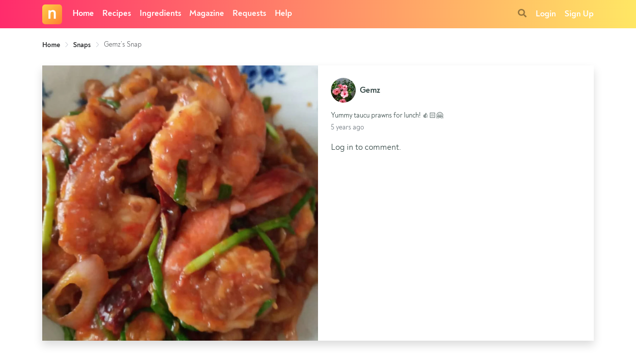

--- FILE ---
content_type: text/html; charset=utf-8
request_url: https://www.google.com/recaptcha/api2/anchor?ar=1&k=6LeAj3oUAAAAAEYYe6mt3uc9vwX1f8fMwj1Uvf8q&co=aHR0cHM6Ly93d3cubnlvbnlhY29va2luZy5jb206NDQz&hl=en&v=PoyoqOPhxBO7pBk68S4YbpHZ&size=invisible&anchor-ms=20000&execute-ms=30000&cb=ebu1yohpva5r
body_size: 48792
content:
<!DOCTYPE HTML><html dir="ltr" lang="en"><head><meta http-equiv="Content-Type" content="text/html; charset=UTF-8">
<meta http-equiv="X-UA-Compatible" content="IE=edge">
<title>reCAPTCHA</title>
<style type="text/css">
/* cyrillic-ext */
@font-face {
  font-family: 'Roboto';
  font-style: normal;
  font-weight: 400;
  font-stretch: 100%;
  src: url(//fonts.gstatic.com/s/roboto/v48/KFO7CnqEu92Fr1ME7kSn66aGLdTylUAMa3GUBHMdazTgWw.woff2) format('woff2');
  unicode-range: U+0460-052F, U+1C80-1C8A, U+20B4, U+2DE0-2DFF, U+A640-A69F, U+FE2E-FE2F;
}
/* cyrillic */
@font-face {
  font-family: 'Roboto';
  font-style: normal;
  font-weight: 400;
  font-stretch: 100%;
  src: url(//fonts.gstatic.com/s/roboto/v48/KFO7CnqEu92Fr1ME7kSn66aGLdTylUAMa3iUBHMdazTgWw.woff2) format('woff2');
  unicode-range: U+0301, U+0400-045F, U+0490-0491, U+04B0-04B1, U+2116;
}
/* greek-ext */
@font-face {
  font-family: 'Roboto';
  font-style: normal;
  font-weight: 400;
  font-stretch: 100%;
  src: url(//fonts.gstatic.com/s/roboto/v48/KFO7CnqEu92Fr1ME7kSn66aGLdTylUAMa3CUBHMdazTgWw.woff2) format('woff2');
  unicode-range: U+1F00-1FFF;
}
/* greek */
@font-face {
  font-family: 'Roboto';
  font-style: normal;
  font-weight: 400;
  font-stretch: 100%;
  src: url(//fonts.gstatic.com/s/roboto/v48/KFO7CnqEu92Fr1ME7kSn66aGLdTylUAMa3-UBHMdazTgWw.woff2) format('woff2');
  unicode-range: U+0370-0377, U+037A-037F, U+0384-038A, U+038C, U+038E-03A1, U+03A3-03FF;
}
/* math */
@font-face {
  font-family: 'Roboto';
  font-style: normal;
  font-weight: 400;
  font-stretch: 100%;
  src: url(//fonts.gstatic.com/s/roboto/v48/KFO7CnqEu92Fr1ME7kSn66aGLdTylUAMawCUBHMdazTgWw.woff2) format('woff2');
  unicode-range: U+0302-0303, U+0305, U+0307-0308, U+0310, U+0312, U+0315, U+031A, U+0326-0327, U+032C, U+032F-0330, U+0332-0333, U+0338, U+033A, U+0346, U+034D, U+0391-03A1, U+03A3-03A9, U+03B1-03C9, U+03D1, U+03D5-03D6, U+03F0-03F1, U+03F4-03F5, U+2016-2017, U+2034-2038, U+203C, U+2040, U+2043, U+2047, U+2050, U+2057, U+205F, U+2070-2071, U+2074-208E, U+2090-209C, U+20D0-20DC, U+20E1, U+20E5-20EF, U+2100-2112, U+2114-2115, U+2117-2121, U+2123-214F, U+2190, U+2192, U+2194-21AE, U+21B0-21E5, U+21F1-21F2, U+21F4-2211, U+2213-2214, U+2216-22FF, U+2308-230B, U+2310, U+2319, U+231C-2321, U+2336-237A, U+237C, U+2395, U+239B-23B7, U+23D0, U+23DC-23E1, U+2474-2475, U+25AF, U+25B3, U+25B7, U+25BD, U+25C1, U+25CA, U+25CC, U+25FB, U+266D-266F, U+27C0-27FF, U+2900-2AFF, U+2B0E-2B11, U+2B30-2B4C, U+2BFE, U+3030, U+FF5B, U+FF5D, U+1D400-1D7FF, U+1EE00-1EEFF;
}
/* symbols */
@font-face {
  font-family: 'Roboto';
  font-style: normal;
  font-weight: 400;
  font-stretch: 100%;
  src: url(//fonts.gstatic.com/s/roboto/v48/KFO7CnqEu92Fr1ME7kSn66aGLdTylUAMaxKUBHMdazTgWw.woff2) format('woff2');
  unicode-range: U+0001-000C, U+000E-001F, U+007F-009F, U+20DD-20E0, U+20E2-20E4, U+2150-218F, U+2190, U+2192, U+2194-2199, U+21AF, U+21E6-21F0, U+21F3, U+2218-2219, U+2299, U+22C4-22C6, U+2300-243F, U+2440-244A, U+2460-24FF, U+25A0-27BF, U+2800-28FF, U+2921-2922, U+2981, U+29BF, U+29EB, U+2B00-2BFF, U+4DC0-4DFF, U+FFF9-FFFB, U+10140-1018E, U+10190-1019C, U+101A0, U+101D0-101FD, U+102E0-102FB, U+10E60-10E7E, U+1D2C0-1D2D3, U+1D2E0-1D37F, U+1F000-1F0FF, U+1F100-1F1AD, U+1F1E6-1F1FF, U+1F30D-1F30F, U+1F315, U+1F31C, U+1F31E, U+1F320-1F32C, U+1F336, U+1F378, U+1F37D, U+1F382, U+1F393-1F39F, U+1F3A7-1F3A8, U+1F3AC-1F3AF, U+1F3C2, U+1F3C4-1F3C6, U+1F3CA-1F3CE, U+1F3D4-1F3E0, U+1F3ED, U+1F3F1-1F3F3, U+1F3F5-1F3F7, U+1F408, U+1F415, U+1F41F, U+1F426, U+1F43F, U+1F441-1F442, U+1F444, U+1F446-1F449, U+1F44C-1F44E, U+1F453, U+1F46A, U+1F47D, U+1F4A3, U+1F4B0, U+1F4B3, U+1F4B9, U+1F4BB, U+1F4BF, U+1F4C8-1F4CB, U+1F4D6, U+1F4DA, U+1F4DF, U+1F4E3-1F4E6, U+1F4EA-1F4ED, U+1F4F7, U+1F4F9-1F4FB, U+1F4FD-1F4FE, U+1F503, U+1F507-1F50B, U+1F50D, U+1F512-1F513, U+1F53E-1F54A, U+1F54F-1F5FA, U+1F610, U+1F650-1F67F, U+1F687, U+1F68D, U+1F691, U+1F694, U+1F698, U+1F6AD, U+1F6B2, U+1F6B9-1F6BA, U+1F6BC, U+1F6C6-1F6CF, U+1F6D3-1F6D7, U+1F6E0-1F6EA, U+1F6F0-1F6F3, U+1F6F7-1F6FC, U+1F700-1F7FF, U+1F800-1F80B, U+1F810-1F847, U+1F850-1F859, U+1F860-1F887, U+1F890-1F8AD, U+1F8B0-1F8BB, U+1F8C0-1F8C1, U+1F900-1F90B, U+1F93B, U+1F946, U+1F984, U+1F996, U+1F9E9, U+1FA00-1FA6F, U+1FA70-1FA7C, U+1FA80-1FA89, U+1FA8F-1FAC6, U+1FACE-1FADC, U+1FADF-1FAE9, U+1FAF0-1FAF8, U+1FB00-1FBFF;
}
/* vietnamese */
@font-face {
  font-family: 'Roboto';
  font-style: normal;
  font-weight: 400;
  font-stretch: 100%;
  src: url(//fonts.gstatic.com/s/roboto/v48/KFO7CnqEu92Fr1ME7kSn66aGLdTylUAMa3OUBHMdazTgWw.woff2) format('woff2');
  unicode-range: U+0102-0103, U+0110-0111, U+0128-0129, U+0168-0169, U+01A0-01A1, U+01AF-01B0, U+0300-0301, U+0303-0304, U+0308-0309, U+0323, U+0329, U+1EA0-1EF9, U+20AB;
}
/* latin-ext */
@font-face {
  font-family: 'Roboto';
  font-style: normal;
  font-weight: 400;
  font-stretch: 100%;
  src: url(//fonts.gstatic.com/s/roboto/v48/KFO7CnqEu92Fr1ME7kSn66aGLdTylUAMa3KUBHMdazTgWw.woff2) format('woff2');
  unicode-range: U+0100-02BA, U+02BD-02C5, U+02C7-02CC, U+02CE-02D7, U+02DD-02FF, U+0304, U+0308, U+0329, U+1D00-1DBF, U+1E00-1E9F, U+1EF2-1EFF, U+2020, U+20A0-20AB, U+20AD-20C0, U+2113, U+2C60-2C7F, U+A720-A7FF;
}
/* latin */
@font-face {
  font-family: 'Roboto';
  font-style: normal;
  font-weight: 400;
  font-stretch: 100%;
  src: url(//fonts.gstatic.com/s/roboto/v48/KFO7CnqEu92Fr1ME7kSn66aGLdTylUAMa3yUBHMdazQ.woff2) format('woff2');
  unicode-range: U+0000-00FF, U+0131, U+0152-0153, U+02BB-02BC, U+02C6, U+02DA, U+02DC, U+0304, U+0308, U+0329, U+2000-206F, U+20AC, U+2122, U+2191, U+2193, U+2212, U+2215, U+FEFF, U+FFFD;
}
/* cyrillic-ext */
@font-face {
  font-family: 'Roboto';
  font-style: normal;
  font-weight: 500;
  font-stretch: 100%;
  src: url(//fonts.gstatic.com/s/roboto/v48/KFO7CnqEu92Fr1ME7kSn66aGLdTylUAMa3GUBHMdazTgWw.woff2) format('woff2');
  unicode-range: U+0460-052F, U+1C80-1C8A, U+20B4, U+2DE0-2DFF, U+A640-A69F, U+FE2E-FE2F;
}
/* cyrillic */
@font-face {
  font-family: 'Roboto';
  font-style: normal;
  font-weight: 500;
  font-stretch: 100%;
  src: url(//fonts.gstatic.com/s/roboto/v48/KFO7CnqEu92Fr1ME7kSn66aGLdTylUAMa3iUBHMdazTgWw.woff2) format('woff2');
  unicode-range: U+0301, U+0400-045F, U+0490-0491, U+04B0-04B1, U+2116;
}
/* greek-ext */
@font-face {
  font-family: 'Roboto';
  font-style: normal;
  font-weight: 500;
  font-stretch: 100%;
  src: url(//fonts.gstatic.com/s/roboto/v48/KFO7CnqEu92Fr1ME7kSn66aGLdTylUAMa3CUBHMdazTgWw.woff2) format('woff2');
  unicode-range: U+1F00-1FFF;
}
/* greek */
@font-face {
  font-family: 'Roboto';
  font-style: normal;
  font-weight: 500;
  font-stretch: 100%;
  src: url(//fonts.gstatic.com/s/roboto/v48/KFO7CnqEu92Fr1ME7kSn66aGLdTylUAMa3-UBHMdazTgWw.woff2) format('woff2');
  unicode-range: U+0370-0377, U+037A-037F, U+0384-038A, U+038C, U+038E-03A1, U+03A3-03FF;
}
/* math */
@font-face {
  font-family: 'Roboto';
  font-style: normal;
  font-weight: 500;
  font-stretch: 100%;
  src: url(//fonts.gstatic.com/s/roboto/v48/KFO7CnqEu92Fr1ME7kSn66aGLdTylUAMawCUBHMdazTgWw.woff2) format('woff2');
  unicode-range: U+0302-0303, U+0305, U+0307-0308, U+0310, U+0312, U+0315, U+031A, U+0326-0327, U+032C, U+032F-0330, U+0332-0333, U+0338, U+033A, U+0346, U+034D, U+0391-03A1, U+03A3-03A9, U+03B1-03C9, U+03D1, U+03D5-03D6, U+03F0-03F1, U+03F4-03F5, U+2016-2017, U+2034-2038, U+203C, U+2040, U+2043, U+2047, U+2050, U+2057, U+205F, U+2070-2071, U+2074-208E, U+2090-209C, U+20D0-20DC, U+20E1, U+20E5-20EF, U+2100-2112, U+2114-2115, U+2117-2121, U+2123-214F, U+2190, U+2192, U+2194-21AE, U+21B0-21E5, U+21F1-21F2, U+21F4-2211, U+2213-2214, U+2216-22FF, U+2308-230B, U+2310, U+2319, U+231C-2321, U+2336-237A, U+237C, U+2395, U+239B-23B7, U+23D0, U+23DC-23E1, U+2474-2475, U+25AF, U+25B3, U+25B7, U+25BD, U+25C1, U+25CA, U+25CC, U+25FB, U+266D-266F, U+27C0-27FF, U+2900-2AFF, U+2B0E-2B11, U+2B30-2B4C, U+2BFE, U+3030, U+FF5B, U+FF5D, U+1D400-1D7FF, U+1EE00-1EEFF;
}
/* symbols */
@font-face {
  font-family: 'Roboto';
  font-style: normal;
  font-weight: 500;
  font-stretch: 100%;
  src: url(//fonts.gstatic.com/s/roboto/v48/KFO7CnqEu92Fr1ME7kSn66aGLdTylUAMaxKUBHMdazTgWw.woff2) format('woff2');
  unicode-range: U+0001-000C, U+000E-001F, U+007F-009F, U+20DD-20E0, U+20E2-20E4, U+2150-218F, U+2190, U+2192, U+2194-2199, U+21AF, U+21E6-21F0, U+21F3, U+2218-2219, U+2299, U+22C4-22C6, U+2300-243F, U+2440-244A, U+2460-24FF, U+25A0-27BF, U+2800-28FF, U+2921-2922, U+2981, U+29BF, U+29EB, U+2B00-2BFF, U+4DC0-4DFF, U+FFF9-FFFB, U+10140-1018E, U+10190-1019C, U+101A0, U+101D0-101FD, U+102E0-102FB, U+10E60-10E7E, U+1D2C0-1D2D3, U+1D2E0-1D37F, U+1F000-1F0FF, U+1F100-1F1AD, U+1F1E6-1F1FF, U+1F30D-1F30F, U+1F315, U+1F31C, U+1F31E, U+1F320-1F32C, U+1F336, U+1F378, U+1F37D, U+1F382, U+1F393-1F39F, U+1F3A7-1F3A8, U+1F3AC-1F3AF, U+1F3C2, U+1F3C4-1F3C6, U+1F3CA-1F3CE, U+1F3D4-1F3E0, U+1F3ED, U+1F3F1-1F3F3, U+1F3F5-1F3F7, U+1F408, U+1F415, U+1F41F, U+1F426, U+1F43F, U+1F441-1F442, U+1F444, U+1F446-1F449, U+1F44C-1F44E, U+1F453, U+1F46A, U+1F47D, U+1F4A3, U+1F4B0, U+1F4B3, U+1F4B9, U+1F4BB, U+1F4BF, U+1F4C8-1F4CB, U+1F4D6, U+1F4DA, U+1F4DF, U+1F4E3-1F4E6, U+1F4EA-1F4ED, U+1F4F7, U+1F4F9-1F4FB, U+1F4FD-1F4FE, U+1F503, U+1F507-1F50B, U+1F50D, U+1F512-1F513, U+1F53E-1F54A, U+1F54F-1F5FA, U+1F610, U+1F650-1F67F, U+1F687, U+1F68D, U+1F691, U+1F694, U+1F698, U+1F6AD, U+1F6B2, U+1F6B9-1F6BA, U+1F6BC, U+1F6C6-1F6CF, U+1F6D3-1F6D7, U+1F6E0-1F6EA, U+1F6F0-1F6F3, U+1F6F7-1F6FC, U+1F700-1F7FF, U+1F800-1F80B, U+1F810-1F847, U+1F850-1F859, U+1F860-1F887, U+1F890-1F8AD, U+1F8B0-1F8BB, U+1F8C0-1F8C1, U+1F900-1F90B, U+1F93B, U+1F946, U+1F984, U+1F996, U+1F9E9, U+1FA00-1FA6F, U+1FA70-1FA7C, U+1FA80-1FA89, U+1FA8F-1FAC6, U+1FACE-1FADC, U+1FADF-1FAE9, U+1FAF0-1FAF8, U+1FB00-1FBFF;
}
/* vietnamese */
@font-face {
  font-family: 'Roboto';
  font-style: normal;
  font-weight: 500;
  font-stretch: 100%;
  src: url(//fonts.gstatic.com/s/roboto/v48/KFO7CnqEu92Fr1ME7kSn66aGLdTylUAMa3OUBHMdazTgWw.woff2) format('woff2');
  unicode-range: U+0102-0103, U+0110-0111, U+0128-0129, U+0168-0169, U+01A0-01A1, U+01AF-01B0, U+0300-0301, U+0303-0304, U+0308-0309, U+0323, U+0329, U+1EA0-1EF9, U+20AB;
}
/* latin-ext */
@font-face {
  font-family: 'Roboto';
  font-style: normal;
  font-weight: 500;
  font-stretch: 100%;
  src: url(//fonts.gstatic.com/s/roboto/v48/KFO7CnqEu92Fr1ME7kSn66aGLdTylUAMa3KUBHMdazTgWw.woff2) format('woff2');
  unicode-range: U+0100-02BA, U+02BD-02C5, U+02C7-02CC, U+02CE-02D7, U+02DD-02FF, U+0304, U+0308, U+0329, U+1D00-1DBF, U+1E00-1E9F, U+1EF2-1EFF, U+2020, U+20A0-20AB, U+20AD-20C0, U+2113, U+2C60-2C7F, U+A720-A7FF;
}
/* latin */
@font-face {
  font-family: 'Roboto';
  font-style: normal;
  font-weight: 500;
  font-stretch: 100%;
  src: url(//fonts.gstatic.com/s/roboto/v48/KFO7CnqEu92Fr1ME7kSn66aGLdTylUAMa3yUBHMdazQ.woff2) format('woff2');
  unicode-range: U+0000-00FF, U+0131, U+0152-0153, U+02BB-02BC, U+02C6, U+02DA, U+02DC, U+0304, U+0308, U+0329, U+2000-206F, U+20AC, U+2122, U+2191, U+2193, U+2212, U+2215, U+FEFF, U+FFFD;
}
/* cyrillic-ext */
@font-face {
  font-family: 'Roboto';
  font-style: normal;
  font-weight: 900;
  font-stretch: 100%;
  src: url(//fonts.gstatic.com/s/roboto/v48/KFO7CnqEu92Fr1ME7kSn66aGLdTylUAMa3GUBHMdazTgWw.woff2) format('woff2');
  unicode-range: U+0460-052F, U+1C80-1C8A, U+20B4, U+2DE0-2DFF, U+A640-A69F, U+FE2E-FE2F;
}
/* cyrillic */
@font-face {
  font-family: 'Roboto';
  font-style: normal;
  font-weight: 900;
  font-stretch: 100%;
  src: url(//fonts.gstatic.com/s/roboto/v48/KFO7CnqEu92Fr1ME7kSn66aGLdTylUAMa3iUBHMdazTgWw.woff2) format('woff2');
  unicode-range: U+0301, U+0400-045F, U+0490-0491, U+04B0-04B1, U+2116;
}
/* greek-ext */
@font-face {
  font-family: 'Roboto';
  font-style: normal;
  font-weight: 900;
  font-stretch: 100%;
  src: url(//fonts.gstatic.com/s/roboto/v48/KFO7CnqEu92Fr1ME7kSn66aGLdTylUAMa3CUBHMdazTgWw.woff2) format('woff2');
  unicode-range: U+1F00-1FFF;
}
/* greek */
@font-face {
  font-family: 'Roboto';
  font-style: normal;
  font-weight: 900;
  font-stretch: 100%;
  src: url(//fonts.gstatic.com/s/roboto/v48/KFO7CnqEu92Fr1ME7kSn66aGLdTylUAMa3-UBHMdazTgWw.woff2) format('woff2');
  unicode-range: U+0370-0377, U+037A-037F, U+0384-038A, U+038C, U+038E-03A1, U+03A3-03FF;
}
/* math */
@font-face {
  font-family: 'Roboto';
  font-style: normal;
  font-weight: 900;
  font-stretch: 100%;
  src: url(//fonts.gstatic.com/s/roboto/v48/KFO7CnqEu92Fr1ME7kSn66aGLdTylUAMawCUBHMdazTgWw.woff2) format('woff2');
  unicode-range: U+0302-0303, U+0305, U+0307-0308, U+0310, U+0312, U+0315, U+031A, U+0326-0327, U+032C, U+032F-0330, U+0332-0333, U+0338, U+033A, U+0346, U+034D, U+0391-03A1, U+03A3-03A9, U+03B1-03C9, U+03D1, U+03D5-03D6, U+03F0-03F1, U+03F4-03F5, U+2016-2017, U+2034-2038, U+203C, U+2040, U+2043, U+2047, U+2050, U+2057, U+205F, U+2070-2071, U+2074-208E, U+2090-209C, U+20D0-20DC, U+20E1, U+20E5-20EF, U+2100-2112, U+2114-2115, U+2117-2121, U+2123-214F, U+2190, U+2192, U+2194-21AE, U+21B0-21E5, U+21F1-21F2, U+21F4-2211, U+2213-2214, U+2216-22FF, U+2308-230B, U+2310, U+2319, U+231C-2321, U+2336-237A, U+237C, U+2395, U+239B-23B7, U+23D0, U+23DC-23E1, U+2474-2475, U+25AF, U+25B3, U+25B7, U+25BD, U+25C1, U+25CA, U+25CC, U+25FB, U+266D-266F, U+27C0-27FF, U+2900-2AFF, U+2B0E-2B11, U+2B30-2B4C, U+2BFE, U+3030, U+FF5B, U+FF5D, U+1D400-1D7FF, U+1EE00-1EEFF;
}
/* symbols */
@font-face {
  font-family: 'Roboto';
  font-style: normal;
  font-weight: 900;
  font-stretch: 100%;
  src: url(//fonts.gstatic.com/s/roboto/v48/KFO7CnqEu92Fr1ME7kSn66aGLdTylUAMaxKUBHMdazTgWw.woff2) format('woff2');
  unicode-range: U+0001-000C, U+000E-001F, U+007F-009F, U+20DD-20E0, U+20E2-20E4, U+2150-218F, U+2190, U+2192, U+2194-2199, U+21AF, U+21E6-21F0, U+21F3, U+2218-2219, U+2299, U+22C4-22C6, U+2300-243F, U+2440-244A, U+2460-24FF, U+25A0-27BF, U+2800-28FF, U+2921-2922, U+2981, U+29BF, U+29EB, U+2B00-2BFF, U+4DC0-4DFF, U+FFF9-FFFB, U+10140-1018E, U+10190-1019C, U+101A0, U+101D0-101FD, U+102E0-102FB, U+10E60-10E7E, U+1D2C0-1D2D3, U+1D2E0-1D37F, U+1F000-1F0FF, U+1F100-1F1AD, U+1F1E6-1F1FF, U+1F30D-1F30F, U+1F315, U+1F31C, U+1F31E, U+1F320-1F32C, U+1F336, U+1F378, U+1F37D, U+1F382, U+1F393-1F39F, U+1F3A7-1F3A8, U+1F3AC-1F3AF, U+1F3C2, U+1F3C4-1F3C6, U+1F3CA-1F3CE, U+1F3D4-1F3E0, U+1F3ED, U+1F3F1-1F3F3, U+1F3F5-1F3F7, U+1F408, U+1F415, U+1F41F, U+1F426, U+1F43F, U+1F441-1F442, U+1F444, U+1F446-1F449, U+1F44C-1F44E, U+1F453, U+1F46A, U+1F47D, U+1F4A3, U+1F4B0, U+1F4B3, U+1F4B9, U+1F4BB, U+1F4BF, U+1F4C8-1F4CB, U+1F4D6, U+1F4DA, U+1F4DF, U+1F4E3-1F4E6, U+1F4EA-1F4ED, U+1F4F7, U+1F4F9-1F4FB, U+1F4FD-1F4FE, U+1F503, U+1F507-1F50B, U+1F50D, U+1F512-1F513, U+1F53E-1F54A, U+1F54F-1F5FA, U+1F610, U+1F650-1F67F, U+1F687, U+1F68D, U+1F691, U+1F694, U+1F698, U+1F6AD, U+1F6B2, U+1F6B9-1F6BA, U+1F6BC, U+1F6C6-1F6CF, U+1F6D3-1F6D7, U+1F6E0-1F6EA, U+1F6F0-1F6F3, U+1F6F7-1F6FC, U+1F700-1F7FF, U+1F800-1F80B, U+1F810-1F847, U+1F850-1F859, U+1F860-1F887, U+1F890-1F8AD, U+1F8B0-1F8BB, U+1F8C0-1F8C1, U+1F900-1F90B, U+1F93B, U+1F946, U+1F984, U+1F996, U+1F9E9, U+1FA00-1FA6F, U+1FA70-1FA7C, U+1FA80-1FA89, U+1FA8F-1FAC6, U+1FACE-1FADC, U+1FADF-1FAE9, U+1FAF0-1FAF8, U+1FB00-1FBFF;
}
/* vietnamese */
@font-face {
  font-family: 'Roboto';
  font-style: normal;
  font-weight: 900;
  font-stretch: 100%;
  src: url(//fonts.gstatic.com/s/roboto/v48/KFO7CnqEu92Fr1ME7kSn66aGLdTylUAMa3OUBHMdazTgWw.woff2) format('woff2');
  unicode-range: U+0102-0103, U+0110-0111, U+0128-0129, U+0168-0169, U+01A0-01A1, U+01AF-01B0, U+0300-0301, U+0303-0304, U+0308-0309, U+0323, U+0329, U+1EA0-1EF9, U+20AB;
}
/* latin-ext */
@font-face {
  font-family: 'Roboto';
  font-style: normal;
  font-weight: 900;
  font-stretch: 100%;
  src: url(//fonts.gstatic.com/s/roboto/v48/KFO7CnqEu92Fr1ME7kSn66aGLdTylUAMa3KUBHMdazTgWw.woff2) format('woff2');
  unicode-range: U+0100-02BA, U+02BD-02C5, U+02C7-02CC, U+02CE-02D7, U+02DD-02FF, U+0304, U+0308, U+0329, U+1D00-1DBF, U+1E00-1E9F, U+1EF2-1EFF, U+2020, U+20A0-20AB, U+20AD-20C0, U+2113, U+2C60-2C7F, U+A720-A7FF;
}
/* latin */
@font-face {
  font-family: 'Roboto';
  font-style: normal;
  font-weight: 900;
  font-stretch: 100%;
  src: url(//fonts.gstatic.com/s/roboto/v48/KFO7CnqEu92Fr1ME7kSn66aGLdTylUAMa3yUBHMdazQ.woff2) format('woff2');
  unicode-range: U+0000-00FF, U+0131, U+0152-0153, U+02BB-02BC, U+02C6, U+02DA, U+02DC, U+0304, U+0308, U+0329, U+2000-206F, U+20AC, U+2122, U+2191, U+2193, U+2212, U+2215, U+FEFF, U+FFFD;
}

</style>
<link rel="stylesheet" type="text/css" href="https://www.gstatic.com/recaptcha/releases/PoyoqOPhxBO7pBk68S4YbpHZ/styles__ltr.css">
<script nonce="LIUrJ52HRMwqrP9_JV9jnQ" type="text/javascript">window['__recaptcha_api'] = 'https://www.google.com/recaptcha/api2/';</script>
<script type="text/javascript" src="https://www.gstatic.com/recaptcha/releases/PoyoqOPhxBO7pBk68S4YbpHZ/recaptcha__en.js" nonce="LIUrJ52HRMwqrP9_JV9jnQ">
      
    </script></head>
<body><div id="rc-anchor-alert" class="rc-anchor-alert"></div>
<input type="hidden" id="recaptcha-token" value="[base64]">
<script type="text/javascript" nonce="LIUrJ52HRMwqrP9_JV9jnQ">
      recaptcha.anchor.Main.init("[\x22ainput\x22,[\x22bgdata\x22,\x22\x22,\[base64]/[base64]/MjU1Ong/[base64]/[base64]/[base64]/[base64]/[base64]/[base64]/[base64]/[base64]/[base64]/[base64]/[base64]/[base64]/[base64]/[base64]/[base64]\\u003d\x22,\[base64]\\u003d\\u003d\x22,\x22bFdqTV7ChlDCjh7CscKfwoLDjsOnO8OrTcOXwokHCcKFwpBLw4NBwoBOwoZeO8Ozw7vCnCHClMKIb3cXLsKxwpbDtA9DwoNgbMK3AsOnXxjCgXRBBFPCujhLw5YUSMKwE8KDw5bDt23ClR/DkMK7ecOJwq7CpW/Co2jCsEPCnx5aKsKmwqHCnCU5wr9fw6zCoklADUYOBA0MwrjDozbDiMOjSh7CscOAWBdbwqw9wqN4wpFgwr3DlkIJw7LDiCXCn8OvGFXCsC4twozClDgeE0TCrAM+cMOEWWLCgHEJw4TDqsKkwqENdVbCrncLM8KqBcOvwoTDvSDCuFDDmsOMRMKcw6rCi8O7w7VcIR/DuMKpfsKhw6RmEMOdw5sZwqTCm8KOBMKRw4UHw4grf8OWS17Cs8O+wr9Nw4zCqsK/w43Dh8O7LiHDnsKHBj/CpV7ClnLClMKtw40sesOhc1xfJTFMJ0E7w6fCoSE8w7zDqmrDksOWwp8Sw67Cn24fAz3DuE8LB1PDiBYPw4oPNgnCpcOdwojCjyxYw5Nlw6DDl8KPwoPCt3HCiMOIwroPwo3Cn8O9aMKvKg0Aw4oxBcKzSMKvXi55cMKkwp/CkAfDmlplw7BRI8Kgw5fDn8OSw59DWMOnw6TCqULCnn8+Q2Q/w4tnAl3ChMK9w7F0MihIT0sdwptxw4wAAcKPNi9VwoM4w7tiVirDvMOxwr9Vw4TDjnhOXsOrb0d/SsOtw5XDvsOuAcK3GcOzYcKaw60bLmZOwoJBG3HCnSPCh8Khw64ywrcqwqscC07CpsKEdxYzwqvDmsKCwokLwr3DjsOHw7NXbQ4Vw7ICw5LCjsKHasOBwqVhccK8w4NLOcOIw45aLj3Cvm/Cuy7Cv8K4S8O5w4bDkSx2w6s9w40+wp54w61Mw5d2wqUHwoPCuwDCggjCoADCjmtYwotxYcKKwoJkGwJdEQ0Cw5NtwpsfwrHCn0dAcsK0UsKeQ8OXw53Di2RPHMOywrvCtsKZw5rCi8K9w67Dg2FQwpY/[base64]/[base64]/Ck8KkRRApN8OHdsKbOxMrwrTDtMOcBsOHITo9w6rCpnzCoTZyJcKGWxtmwrLCp8Khw4PDr0pFwq9YwrnDg1XDmi/Cl8OnwqjCqClaZMKEwqDCuyDCv0M5wr5cwoPDvMOKNwlVwps/wqLDusOsw45KOjDDrcO+XcKjEsKlO1IsHAk4IMOtw4xIIj3Cg8KyXcKpZsKqwpDCpcOZwrAtIsKpC8KGH0RJecKJW8KZEsK+w6pKCMOdwq/DtcOjJHTDiWzDncKMC8KAwp8cw67DtMOdw6TCpcKXMm/DuMK7BHDDmMKjw6/Ci8KcW3fCvMKyQsKgwrQ2wqLDhcK+SSjCuXp4R8KGwoHCvRvCtmFANibDoMOPXWDCv2HCjcKzCS1jSGDDuC/CtsKeYDbDklbDqMOpDMObw4Y0w5fDtMOOwoNUwqnDtQJ5w6TDoTfCpkfCpMKIw51fY3TCuMKbw5rCoSzDrcKvKcO8wpcPfMKYGGvCn8KNwqPDr07Du09jwpNPH3QwQlQ+wp9BwrLDrnsPBMOkw6RQYcOhw7TDk8O0w6fDu0ZAw7sxwqlSwqx1Vj3ChBs6EsOxw4/DhivChkZ7FxTCusOlE8Kdw7bDj13Ds29uw7xOwqfCugjCqwjDmcOHTcO4wpAYfV/Cm8OoSsKlfMKnAsKAbMO1TMKlwqfCswRUw7NOI1IlwrUMwoUmMHMcKMK1cMOAw7LDksKaPHTCmRJxUhXDpDTCnHnCjsKKRsKXf3rDsStrVMKxwpbDrMK0w7obdFVPwoQ0QQjCv25RwpdRw5tuwobCmV/DvsO9wqjDuXnDmVVqwobDrMK6U8OTOk3Dk8K+w4w+wpzCjGgic8KAM8Kiwrkkw5wew6U/OcK1YikxwojDh8KCw4bCu2PDmMK6wrAMw4YcWEc8wow+Bk9CR8KxwpHDvirCksOLLsOcwqpCwoDDujdFwrPDpcKuwpJqOMO+e8KBwoRPw5/DicKBJ8KsABkow7YFwq3DiMOTb8OSwrHCl8KAwqDCoTAqE8K0w6U4QApnwoXCszvDhRDChMKRbWvCiw/CqMKnJxdeUw8pRsKsw5Q7wqVwCiXDr0hEw6/CsAhlwoLCm2rDjMOjdyZBwqwpXl0Qw7lEXMKgYcKfw4xIAsOmCwzCiXxoBAHDucOCJ8Kicn81dirDmsO9FWrCn1LCjmXDtkg/wprDi8OpZsOcw7LDg8OJw4/Dskwsw7vClSbDmAjCvRtbw7Q8w7HDhMOzwrbDsMKBQMO/w7zDgMOFwp/DiWRUUBbCjcK5QsOrwpFceyV/w698VEzDmsO/wqvDvcOoaQfChzjDk3DDhMOlwqAfExbDksOXw7p4w5zDkhwfL8K6wrAHEQLCvFoQw6zCjsKBMcKkc8K3w74cdcOWw7fDgsOAw5xFMcKJwpXDuy5ebsK/wr3Cmk7CksKubV1BJMOsEsK5wohFX8KQw5w2aXE/[base64]/DrMKZWDjDj8K1QFXDusONXsOrMyc9G8ODwpfDisKRwqHCvWLDl8O9EMKFw47DssKyR8KgBcKyw41+Q3QUw6DCl0PCg8OnfEzDu3jCnkwYw5rDoh9lAMKjw4vCjl7CohNHw5IQwrHCqnbCtwXDu2HDosKMO8OXw6RnS8OUNH3DkcOawpvDknUPMsOUwp/[base64]/Dq1MGw5RoGMOEwpLCmjI7w7lfBsKRwqhYw4caR35nwrA/FR4PAzvCscOrw70bwojCo1o6W8KvXcKcw6RDBAbDnjNGw6pyRcKzwrFOHGzDi8OcwqwzTnU+w6/CnVQVCnwCwo1nUcK7TsOvPn59bMO5IC7DoCjCoR8IMBZXc8Ojw7rCjWdCw70sGFJ3wqtHUxzCuyXCh8KTYgBiNcOsE8KZw5snwrvCuMKuSkpMw6rCuXh/[base64]/T8ObDwgXHsOQXsOqRHVEGsK+w7HCo8OxwqbCr8KKdDTDvcKrwoXCn2ocw6lCwpXDihvClkPDrMOvwo/CgHAHDXBrw4hcIDTCvSvChHY9IVpzTcKRWMKUw5TCtG8LGSnCt8KSw6TDry7DgcK5w4zCuxRbw5N6esOREjBQb8Ola8Oyw7jCq1XCuUgsN0DCscKrMH10fF1aw6/[base64]/DtFEuwq/CjEjCjz49XsK2HcOIw552wojDkMOTT8K/K3JwdsK+w7fDtsOnw4vDhsKRw4nCjsOIEMKucBXCk2XDoMO1wpTCmcO1w4fCicKKPsOIw4AtSEZsKVjDkcO3LsOGw6tZw5A/w4/DjcK9w4ISwoLDp8KVRcOKw4Iww6U+EMKgah3CoFTCon5Uw5rCgMKSOh7Co0I5MFTCm8K0dsKOwr8Bw47Dn8OyIjN9IsObMBFsScOCY33DpQI3w4DCtEw2wp/Clw7CiD0Zwp8CwqvDusOaworClQM5ZsOOQMKdOghzZxPCmj7Ci8O0wpvDlHdNw5nDj8KuLcKvLcOEecOBwrTDhU7Dr8OAw41Fw55xwrHCkhnCpDEYFcOuw5/CncKYwosJSsK8wrzCj8OGHDnDihHDmQzDnmkPWlTCgcOkw5VlMUfDnFlfN18owqMxw6/CjzhMccKnw4BHfcKEShMBw5AgYsK4w7Mgwo4LOEJTEcOqwrVHJxzDjsKUV8Knw6cbWMOow54sLTfDt2DDjBLDijTDtVFsw5QWUMORwpsaw4IOakvDjsOjCMKIw5DDklnDlVtdw4DDsEjDmHXCqsK/[base64]/w6HCuFgzX8OAwpTCgCdIwqnDoDnCoiXCscKUZsKLJVvCnMOWwq/[base64]/DkkbCvGbDksOiwqfDksOvwpTDjhFiYnMtdsKswrHDtxNJw5ZVS1fDhSfDl8OGwq3Ckj7Dll3Cq8Kmw7zDn8Knw7PDjSU4f8K2RsOyOw/[base64]/[base64]/[base64]/DqXHDm8OJXcO6wqnDh2rDgMKRw63DiWpLw7vDkXnDrsO1wq0vRMKZbsKPw6XCs31MNMK7w6cdKMOqw5hSwq1ZO25Yw6TCisOswpc8U8OKw7rCqi9hb8K8w6xoAcOvwrERJMOmwprCkk3CtMOPUMO9cljDkmEJwq/CuVnDtTkkwqR1FQQ3JmdWw6YMOi9Aw67DmwZ/BsObBcKXNRtNHDbDpcKSwoRewoXCu0Y2wqfDrAYrEMKzbsKAb3bCmF3DpMKYGcKuwp/DmMO1CcKLYcK3Djssw5tzwqfCrH5jecOiwowhwp/CkcKwHC3Dk8Oow6diOFbCsQlswoPDkn3DkcOwJMOWe8OnWsOFQBHDr0FlPcKscsOlwpLDrUt7GMKfwrwsMl7Co8O9wqbDnMO3PmNGwqjChHHDsDoHw6g5w4VewrjCkgoXw48AwqtGw5fCgcKJwrNQFApyPXIpHmXClmLDoMOkwoQ4woZPGMKbw4ttXWNDw70Ywo/DmcK0wp41BVbDjMOtFsOFcMO/w6vCjsOmRnbDhXl2IcOEa8KawpTCtHgGFAocQcOtV8KrJMKGwqViw7bClsKQIT/[base64]/wrIGKMKcw7Z2VVzCti9xwokJwr7CnQfDmAgrw6HDo2/CuxHDv8OCw4wOPR9Gw5E+N8KHXcKkw4XCsmzChR/CqDfDtcOSw5nDmMKVYsKwFMO/[base64]/DrjoBwok/UcOdwqLDi0TCqg8UZMOaw54yYX8MN8KtJMKzKxjDoybDmDY5w5zCglliw63Drx1Ww7XCkwwCfwcvKl7Cq8KaSD9Ta8KsWDACwod0MTUBYHt7VVUkw6jDvsKNwp/DpW7DkQx0w7wdw63Cq1PCkcKcw788LB0VAcOlw6PDnVhFw5HCu8KKanPDhsO1NcOZwq4wwqfDiUg5TxkGJknCl2V2LsOUwpdjw4IowoNkwozCkcOGw4pcVk8IPcKew5BDU8K3f8OnKCjDvGMgw7XChn/DrsKzUGPDkcO8wofDrHgTwozCi8KzasOnwofDnnJbIgvCmMKYwrjCmMK1IncPaEk/YcKaw6vDssK2w6DCtWzDkBPDiMKbw4HDtnZoXsK8ecO+fVFNZcONwqcgw4EeTXfDt8OPSzhPNcK7wr/CvyVgw69tK3E7GRTCsmDChcKnw6PDgcORMz/Dp8KBw5XDj8KUNy5KNF7CusOKdQTCiQQSwppww6xfDHDDuMOFw4ZhF3dvI8Kmw51MFcKxw5xHMGljMxHDmF0aBcOlwrdCwp/Con3DusOgwp9lSsKbYX1ELnc5wqnDgMOoWcK8w63DozxzaVTCmXQ6woozwq3Ck0QdSCg9wpDCin8dbF4gDMO4G8Oiw5c8wpDDuQbDsG1Uw7DDmDMQw4PChic0bcOOwrN+w47Dm8KKw6TCkcKQHcOYw6LDvVktw7R4w54/AMKsEsK8wrA1aMOjwqw4w5AxTsOJw4oEOzLDncO8wroIw7wcacKWIcOcwrTCt8OUYSJhfg/DrBjCqgbCicOgfcOrwovDrMOvEglcQTfCsVkDAWkjAsKaw7hrwod9aDAWHsOPw5wjUcKjwoJUX8Olw5h7wq7CpgnChS5+PcKZworCsMKew4/DuMOBw7vCqMK0w4LCgsKWw6Z4w5RLJMKSccOQw6xBw6TDti1XMFM5GsOlXiBVPsOQHT7CsQh9fX0XwqnCuMOIw4XCtsKgSMOoRcKMY3Z7w4t+wpXCunUnbMK+fk7DtXvCgcKuHFPCicKWasOzcRthGMO/OMKVFkLDnmtJw60ywoABZsOkwo3CucK+woHCn8Ojw7krwpZcw7bCrWHCt8OFwrTCgD/CtsOuwosiI8K0MR/[base64]/KBM/HyzDlMKWYEcTwqVXw615EsOLDQMywpHDnj1Pw6fCs11pwqjCjMKveQp6fzcdOS0ewofCrsOOwoZFwr7DsWDDgMK+GMKRLHXDu8OedMKOwrTCrTHCjMOWZsKYQmvCpxXDpsOQKDXCvTXDkcK/bcKfEVEhXFBsHFfClcOQw7BxwpYhYzFcwqTCpMKMwpfCtcKrw6vCjCt+ecOBIlnDowtJw7HCssOPUMOFwo/DrxHDg8KhwrRiA8KZwrnDqcKjTX0VTcKkw7/Cpz0kZl1mw7DDksKLw7U6VB/CksK3w4zDiMK4w7bChBwgw5tKw7bDgTDCqcOnRF9hPis1w6BbV8Kdw75YXWjDhsK8wobDllALOcKGI8Kaw7cOw7p2Q8K/M1zDoAQVZcOSw7ZxwotZYFpmw5k8QE7CihTDpsKDw6NhOcKLVx7DjsOCw4PCswXCnMOsw7rCqcO2WcOZBVLCgsKNw5PCrjsrTEvDvmzDhhLCucKaW1VRccK/[base64]/w4vDsxxiRMKow53CrkljwovDv8Orc8OzSD/[base64]/DkFB9GsO/wqfCknjDmhpxwpnDuz3CicK/w4rDjB4/cGVTCcKHw70DTsK7wqzDssO7wpbDkRgkwoxycABGGsOWw47CiHE9ZcKHwr/CkwJkNkjCqhoIb8OCCcKpaR/DpcOua8Ohwp02woLClx3DlQx/GB8eDnHDuMKtCHHDhsOlG8K/IThnMcK2wrFpZsKHwrRfw5vCkEDDmsKlVDvCvTDDmnDDhMKCw4hdWsKPwp/[base64]/CvHjDpMOsZ8OnOMKfw4Ylwr7DpQDCj2V+EsO1SsONJxQsAMOuIsKlwpQ2acOgB1jCl8K+w7DDusKVWGnDi2c1ZcOdAGLDlsOww6kDw5djIjUIScKhecKmw5zCpsOpw4fCv8Omw53Cq0XDtMKww5QNHjLCvmTCk8KcK8Ovw4zDiFRGw4rDsxgjwq/Dg3zDsghkfcOJwowcw4R0w4TDvcOXw77CvTRadD/DisOOfElAVMKqw7IdP3/CiMONwpTDsRxVw4cZT2JMwrcuw7LDvsKOwptQwrDCmsK0wqt/wo1hw6RFARzDs1BNFidvw7Q/[base64]/Dpw/[base64]/IcOZdx7CvsK1ZMOJw4glw79NPkkzXMKYwqrCrk3DmmLDvUjDs8K8wotjwqw0wqrDtX4xKGZIw55lcC/CoStGUiHCpRrCrGZlCxhPKlbCusOcLsOBK8K4w5/DqmXDj8KhNcOsw5hmc8OTe1fCm8KANXpvK8OdA3nDo8K8fyzCicKnw5/Dh8O7H8KNGcKpXQZJNDbDlcKrG1nCpsK0w7rCiMOYBDrCrBsMVsKVYl/[base64]/CkAvDtMKmwrfCm8OYL8Khw5IJBsONb8KWIcOiHsKww44gw6URw4fDgcK1woN6NMKvw7vDpQ1vZsK4w4BlwpEZw5NOw5pVY8KNI8OOAcOCDxMVZh10cyDDth/DsMKEC8OYwpBSawooIcOAwpfDnzTDhXpUBcKnw7XDjMO2w7DDiMKoKMOKw6jDq3/[base64]/CtcO5aMKewpF3w5t5HsOOw7peeH/CssOcw7REHMKBIWPCncKVcn80VyVEHXbCkT5aNBvCqsKtJBQoP8OndcOxw5vCim7DnMO2w4UhwojChT7Cq8KAL07CsMKddcKxKibDt0TDuhZnwqFrw5pQwqrCrnzDnsKMQ2bDsMOLDlbDrwXDuG8dw4rDpS8/[base64]/DhcKOwogvXWtHw5RHwocDaMOpKcKMwqDCp1/Ctk3CpMKtchJgLMKnwobCtMOYwoXCuMK0LGJHY1/ClnTDpMK5Y29RQMKvf8Omw63DisOMbcK2w4MhW8K/wpVtLsOPw7fDqQYmw5HDqMOAQsO+w7gQwpF6w4zCkMO5eMKOwoBiw6nDs8OyVkvCk3BMw6DDiMOXYi/DgSPCqsKxH8OmHwvDm8KAZ8O0KDc9wpgRKMK+Xlk4wrERbGY/[base64]/CscKjfsKvHkoTaXwHw5nDtBPDrVdmYhDDvsOAcMKQw70cw5JZIsKwwonDkADDqjR4w4oMRMOFRMOvw6fCj1NhwrlQUTHDtcKAw57DmkXDvsOJwqcJw6wUSXTCi2gnKV3CkGjCi8KQHsKNAMKewp3Ch8OZwptyNMOFwpxRQ2/DpcKkZTTCrCBZAEHDicOVw7HDgcO7woJWwr7CmMKGw79Uw4VSw7Ufw5PCkTlFw740wqcDw7dZT8KNdMKpRsOkw5F5O8KGwqQ/[base64]/CiDROw5bCscKXwpl1wpnCkW7Dl8KFAiFECVIlSBFhasO8w5nCokZXacOmwpcBAcKYMn7CrMOIwovCrcOywrdgPlY8A1pvXxpIcMOjw7oGIQnCr8O5O8Kpw6JTUwrDjA3CswDDh8KJwpTChEFffw0lw5VqOy/DkAZ/wrcrGcK3w4zDrUTCpMONw5JlwqHClcKUTcK1UkjCjcO+w7HDqsO9D8OJwqLDj8O+woErwqdlwr40wpDDisOOw6kYw5TDvMK7wo3Djj9DG8OqYcOhQm/CgFgMw5fCq0wlw7DCtAxtwpw6w6XCsAjDrEtaEcKcwollKMOQLsK4G8KHwpgVw5nCvDrCsMOBNGgaFQ3DrXrCqAZEw7FkRcOPXn1dS8OawrLDgEJEwqIswpvCngVSw5zDnGsyZDjDgcOkwpoVAMODw5jCg8Kdwq9dMwjDo1sZQHoHWcKhCmVSAAbCqMOcFTUpUw9Swp/CpMKswo/ChMK/J19JFsOTwop7w5xGw6XDv8KkZDTDtxQpeMOHA2PClcKKDUXDq8OxL8Ouw7t4w4XChRjDkFfDhBTCiFPDgBvDvMKrbRkqwpUpwrMCUcOFbcOTCX5SNi7DmBrDrQjCk0XDjDLClcO0wqFzw6TDvMO3OA/DhArCi8KwBQTCo0HDusKVw5AdGsK9P08lw7PCvmDDizzCu8KrHcOdwqTDohk6GnzCvg/DmGfDigIXZTzCucOgwoQ3w6TDjcKtOTvDoD14FlHDj8K0wrLDi0LDmsO1BhXCicOiXnALw6kIw4vDmcK8UkXDvcOLa0wZBMKLYhbDhhHCtcOxFVrDrhE3A8KNwq/CqMKYdMOqw6PCtB4cw6Y2w6pLCwbDlcK7NcKYw6xjem05E24+eMKzFSVCcRjDvztMHxxkwqjDqS7Cl8ODw4nDn8OPwo5dIzXCuMKbw5EMTADDlMOFWhh6wpcOIGVLasOKw5fDssOVw4ROw7ZwWCzCgVV/[base64]/Ch8Kaw649wo3Co0rCtMOuL8Otw4gDKUEWwoXClzRocFvDrCEmTREew7kfw7jDkcOEw4sZETwlKDc7wpjDtUDCqmICBcKUKAjDv8OzKizDgwHDisKQHkdJUcKnwoPDhGYBwqvCqMO9SsKXwqXCk8ODwqAbw7DDh8OxZy7CkxlFwqvDgMKYw4UidF/DrMOCQMOEw7sTO8KJw4XCssOlw47CkcOvM8OpwrjDqMKnQg4fSiZtHHQJwrEddB5MIl4CNsKSC8OGWkTDgcOrHxodwqHDhTHCm8O0K8OhLMK6wqvCs0kDdQJyw49iHsKIw7MCI8OTwobDmXDCtXc/w6rDuzsCw71JdXlkw4LDhsO9MV/CqMKDD8OkNsOsYMOCw7jClCTDlMK8WcOjKkXCtx/Cg8Ogw4XCsyVAb8O8woFdOnZQX03Cr2Q4acKVw4pZw5snQEvCqkTCkW03wrVvw4/CncOjwoHDpsOsAilYwog7IMKYaHRJBSHCqkhCKiZ8wpE+dxoSemhtPmgMWmwkw5sdI2PCgcOYTMOCwpnDuS/DvMOaF8K7dC5Yw43DlMOCR0Y8woA3NMKAw4nCh1DDjsKWRFfCgsOMw7XDvcOlw4A/wobCjcKYfmo3w6zDiGzCsinCiU8pTxAzTTs0wojCg8OFw70Vwq7Cg8KXdFXDgcOBWzPCm17DmXTDnz9Ow4USw5zCqyxBw6/CgTxWG3rCohgWZm3DlBg7wqTCmcKSCsOfwqrCncKgPsKcBcKTw7hZw5N8wo7CphLCsy0/wrjCkC9rwpnCqg7DrcO3P8OhSkFrF8OGKDogwqvCucOPw5txbMKAfUTCsBPDkR/CnsK8CSp+cMKtw6/Ckl7CuMOzwp/ChHlJXzzCvsOTwrDCvcOJwrbCngtIwqnDn8Ocwpdtw55wwp0EGk5/w7XDgMKRJA/[base64]/CoU1KNsOxfsOmNsO+wpRnJB8ow5VfZCVxQMO5VysTLsKqSE8aw7jDmTUFfjlVN8Oywrc3ZFnCosOBJsObwo7Dsj8US8Opw5IfXcOZJxR2wqlMShLDicOKLcOKw67DkFjDgjs/w59fVcKbwpfCh0NxXMOvwohFTcOkwrRCwq3CssKgEyvCqcKeQgXDihQKw4sdf8KEUMOXPsKDwqltw7jCnSV1w4UQw6Eqw4AxwqRifcK8HXFvwqEmwoh8CiTCqsOBw7fCnS8Tw6IOVMOqw4zCo8KPfTZUw5zCr1/CggzDjsKvITRLwrDCi0BCw7/Cpyt9REDDncOKwoQJwrvChsORwrwJwqEGKMO7w7PCuGjCssOSworCocOTwrtpw4EiVTvCmDlkwpZsw7VzHyDCt3cpJcOXawkvDirDs8KzwpfCgmHCusO1w7VwCsKKAcO/wpEPw4PCmcKcRsKxwrgww6cFw75/[base64]/dwsdMcO2w63CjcKHwp9bw5TDk8KNJAHCnsOmwrJow4HCi2PCpcOFABTCt8Krw79cw5oswo3ClMKewoEZw4TCnGjDisONwrlJGBjCmMKbQCjDqF4uLmXCvsOyJ8KSGcOmw7NZAsKew7tUZjRxNSfCvhsvHhNSwqNdVw0SUj8xD2c/[base64]/LsOFCMKCw55uX1vDg8K1A8O7XDPDgl/Cl8OOw4fCmGMiwolmwqwDw4LDiCfCucK8Ah4+w7IRwqHDkcKew7LCjsOjw65GwoDDkMKPw6/DnsK1wrnDhB/ClHJgODAhwonDjcOCw7kEagc3BzDDqhs2A8Khw4ccw5LDssKsw4nDmcKhw5Mzw6hcFcOnwo5Fw49JE8K3wonCon/DjcOsw6HDpMOYNsKhLMOQwplpfsOMdMOlelfCq8Kiw4HDjCrCmMK7wq0Kw6bCiMKFw5rCkHxrwqHDqcKXFMO+ZMOAJcKcO8OAw6sTwrfDnsObw6fCjcOow4bDn8OJVMKiw6wFw6toBMK9w5s0wqTDqjsdXEQNwqN/w6BRURx/[base64]/[base64]/DksOBwotkJsKSw5FuwrTChQlzwqpsKQ7CpkTDtsKBwoYBLG7Dsw7DucKWEkzDplFDNUEbw5RbN8KWwr7CpsOQXsOZLyJwOSUkwplMw7DCmsOrPl5odsKew54+w5x2QW0QJXPDtsKTVSggfx/[base64]/DnMKkC8OzFQESbDk2b09eUsOmZMOTwoTCkMKuwoUMw5jCkMONw5pxb8OAf8OPb8OTw5Uvw57CisO4w6HDscObwrwlGXbCuFrCscKASF/[base64]/Cn0nCvmDCp8K5w4spYhLDpx7CrQ3CjsKuNMOuw6dbw500DcKjeTJ3w7kJDX8Lwp7CrMOCK8K0UBLDhWPCisONwo7CkXVzwqfDkCnDumRxRxHDjVB/Z13Dq8K1U8O5w4JJw5EFw5FcT2hFU2PCj8KDwrDCvGZnwqfCtAHDuErDj8KiwoJLGUkvdsKpw6nDp8OVXMK3w5hjwokow6FMFMO0wrt9w7kdwotaAsOmFDorcsKFw6wOwo7Dr8O0wrkow7bDqg/[base64]/wqbCtsOSwr7CmSkUwrjDgENRwplpw75Aw6/CuMOWwpEscsK2PlMQcxrCmi9Lw4ZaJ0RPw4PCiMKWw5fCvWYdw4HDl8OWGB7CtcOiw53DisOAwq3CkCvDvsOKCcO1AsOmwp/CqMKHwrvCjMKtw5PCncOJwpBGYlITwozDlBrCkQ9hUsKhZMKXwpvCkcO9w6k8wqrCnsKCw7seQjN+VSlUwrlww4HDmcOhOMKJHVDCmcKgwrHDpcOoOsOQXsOGH8KMesKbZwXCoDvCpBDDi3LCnMObFhHDiVLCicKCw44ww4/DoQx3wqnDtcOYZMKgY3VQTnElw5lpa8KgwrvCiFVtKsKFwrx1w74KP1nCp3tbW0w4IjXCjj9rZCbCiwzDgwcfw5HDnTRMw7TCgcOMSmRLwqHDv8K1w59Lw69ww7t3SMOIwp/[base64]/CvcK0w6TCvMK3UWPDk8KqIVQCwokKUAlxw4NaaWnCikXDjA4sN8KLVsKxw7TDuWfDv8OLw5/DpHzDtFfDlHbCusK7w7w1w6QELWwQZsK7wo3CvwzCg8Oxwq3CkRRoT2N9QzDDvG5JwoXDuwhNw4A2NWbDm8Kwwr3ChcK9VF3CpFTClMKyMsOxG08qwqTDtMOywp/CrTUaAsOxJMOww5/ClCjCigfDs2PCpzfCjHwjVsOmK1tBZFQOw4QfYMKNw7V6e8O+fkgwZH3CnR3CgsKWcjfCjFM9McKXdnLCr8OpKm3Dp8O1R8OEbiQgw7TDrMOacDHCpsOaX0DCk29kwoJtwoJmwpgYwq4CwowDT2LDvzfDiMOvBWM8JR/[base64]/CmgDDi1HCszkLwqgPCxsfEH87w5grXcORwpjDlHLDpMOyUVTCmyPCvwzDgEleQxwYUQxyw7ZWNcOnVMK7w4FeR1DCrMOOw7PDvhvCtMOxUAVLKgHDoMKQwoE4w5EYwrHDhTtmTsKiHsK4aGjCs2xswr7Dk8O0wr0swrhYWcO0w5FJw6k3wpEEScOrw7HDosKhJ8O5Em/Cizh9w6nDmh3Dr8KKw7M8NsK6w43DgSQ2GmDDjztLElLDo3Zrw5/[base64]/[base64]/wpjCmBXDjkrCssK6F2DDlz7Cp0tmw4wScRPDocKAwpV2NsOIw4zDlHbChV/CgwMsa8OWb8OTTsOHHyguImZCwp8EwpPCrioVB8O0wp/[base64]/CrMOywp9nw6dOD8OybE7DoGbDrm5kMsKnwpNew7bDn3Rzw5s3TcKrw4zCq8KOED/Dh3lBw4jCjUtgwpZLaVzDrAzDg8KLw73DgnjDnTvDjx4nRMKewrzDicKGwqjDm3wWwr/DlcKPLifCo8Klw6PCoMO1C0gPwqPDiQRREwpWw5TDmsODw5TCsUFRCVPDsgHDr8KZPMKTLFNxw7bDj8K4CcKLwp1Cw7p7w6jCtkLCtnkwPh/[base64]/DuTjDmMKbw6jCr2ouEz/Dt8OywqFCNsOXw6pGwqnCkXFBw41xbVl9FMOYwrYRwqzCmcKcw7JCScKVK8OzWsKnMFBfw5Qvw6/CnMOewrHCjXnCv05ETH0qw6rCsx0Lw495FcOUwrZsEcOzMyQHOl4dD8KmwoLCtXxXIsKVw5ciQ8O+BsK4wqjDrWIgw7PDrcKAw4lIw6sYV8Orw4PCmxbCrcONwpTCkMO2bcKEFAPClw7CnB/[base64]/w7fCrjbDkiwMKcOITcKQwrfDv37DizDDksOcwqobw5gMH8OSw4JFw4V4b8OJwq4wX8KlT3RwNcOALcOdTA5Lw5MLwrbCj8Oswqd7wpXCpSrDoBNMbjHChDzDn8Olw45/woDCjTvCqCkkw4PCuMKCw7fCpA8Qw5LDr3jCkcKfHMKow7HDs8KIwq/DmhENwoJZwrHCnsO8BsKAwp3Crj0qUQBoQ8K4woRLBAMrwp99R8Kvw7TCosOXOhfDj8OjRsKNecK8GhYlwpbDs8OtVn/Cp8OQHGjCo8OhPcKqwrd/RDvChcO6wq3Dm8ONBcKBw6Eiwo1KLghNMmBrwrvCrcKKYQFLEcOKwo3DhMOSw7k4wrTDnkJne8KcwoZiIzTCqMK1w53Dq2/DvwvDqcKEw7wVdUN5w606wrDDkcOowohFw4/Dljwdw4/Cm8OAJAQqwptjwrQbw6YRw7xyOsOzwo5/[base64]/[base64]/CnMOABMK7HBLDpnRSB23DgMO5RV5+fsKRKWjDi8KJF8KLXSPDsW8Yw7nDqcO8EsORwqnClzvCssKNFWvCoBcEw4p2woUbwo1IfcKRNmYEDTAbw7RfIG/DlsODcsOkw7/CgcOowpFQRiXDlWDCvAV8b1bDtMOuLcOxwosQU8OtK8KvXsOFw4EdRn9LRxzCjcKGw4w6wqbCr8KDwq8pw69Tw6pcEMKbw5IlV8KXw5E7IUHDohoKAGjCrkfCoFsiwqHCsUDClcKMw5TCuGZNFsOyC3Yxe8KlU8OowpPCkcO4w7IAwr3DqMOFbxDDvl1+w5/DkkpIb8Onwp5YwrzClRjCg0ddcTclwqfDmMOBw5w2wo8nw5TDicKbGi7CscKzwronw4x4PcO3VibDrsOUwqjCrMOUwoDDoFQMw6LDiUEwwqI3WSTCvMOJBQZdUjxkZsO1FcO/QzchYMOtw7LDuWAtwrN9OxTDlER5wr3CqWDDnMKuFTRDw6vCoV1awprCniVOPn/DjifDnxLCvsKRw7vDlMO/bCPDqD/DjMKbGyVJwojCsXlDw6hhQMKXbcKzejInwrFhdsKzNEYlwqgMw5LDi8KKGsOGd1rCpDTCjELCsEvDn8OWw47DjMOawr4+EsOYIXZaZVUrLT7ClWfCrXPClRzDt0gDJsKaQsKdwqTCqTbDj1nDl8Kwah7ClcKrBsOjwrbDtcKicsOBO8K3w6U1M0cxw6vCin/[base64]/w64Kw4AESQzDg37Ds8OgFTTDjsODw6HCmBbDvwN3ViYGXWrCh2zCl8KucxBDwrHCq8O9LAcqJcOAKUgVwr5ywpNTHMOPw6XCvzIzwq0KLV7DiRPCgMOfwoQTBMKcQcKcwoFDOh3Dn8KNw4XDu8Kaw7/Ct8KTTzLDtcKjOsKow4U0RFoHCRfClsOTw4DDl8KBwoDDqQtuKFF8aSzCg8K0ZcOmWsKmw5XDicOywrVBesOyRMKFw6LDqMOgwqLCuAg2EcKJMBU2MsKbwqkCecK3V8Kew5LCq8K/FDVvBzXCvcK0WMOFSndufUDDtsOIT0kGNkoWwqNQwpAeGcOyw5kbw7nDjH1/XGLCtcK8w5wiwr9YAQkbw4TCssKdCsK2WhDCkMOgw7vCucKBw7TDgMK6wofCoiPDnsKJwrgewqPCicK1NH/Cqy1id8KmwpLDrMOVwpsJwppiTMKmw7FSH8KmV8OqwpvDgjskwrbDvsOxZMKxwpRzP3UuwrZKw5/[base64]/Cjw7DhMKnCD55w5AHw5rDm2PCoRppV8O+w5nCucK8JV3DmcOBRHPDqcKQRRjCl8KadF/Cs3toD8KJXcOjwr3CoMKBw57ClnnDmMODwqkLX8O2wq8kw6TCjH/[base64]/wqskARfCjsOjeMOOaMKweMKnw6zCh0hRw7rDu8OowpJrwqTCn2vDkMOuRsKpw65VwrbCtSTDhl9dF03CucKRw6ETVh7Clz/[base64]/CjC0FwrjCnV7CoyrDt8KNw6zDgmMhw6vDvsKNwqjDgyzCgcKlw6XDicOId8KTHyAUA8ODenQCNmUiw4Fmw5HDthnClXfDmcOXSynDqQjDjMOXCMK4wpnCmcOOw6sqw4/Dn1PDrkguSms9w4nDkjjDoMO9w4zCrMKme8Orwr0+HB1AwrkuH2N0FidxOcONPg/DlcK/aUoswr0RwpHDrcKoUsO4TgDChzgUw5RUJE7CgSM4RMOew7TDiHnDjARZZMO3Ly1hwrjCkHoaw7lpVcKqwpbDnMOaGsOgw6rCoX7DgTFmw4Njwr3DisOVwo85LMKKw4fCksOVw4gre8KbfsKjdm/[base64]/wpnDpcOAwrAOJWZFJcKUV8Ojw57Cj8KxKy/CncKVw4Q3KMOcwr8Cwqsww7nCtcKKCsK+Dz5sTMKxQSLCvcKkc39hwqY7wrZKQ8ORWsKWZAt5w6YQw7jCiMOEZS3DgcKQwrvDoy0LAMOHa1Y2FMOtOSDCpMOvYcK9RMK3CFTCiHTCqcK+b1sbSBJxwqc/[base64]/[base64]/[base64]/DmsO5w6Nzw6cnw57CpiQMTsKKw5XClcKHw7LDqArDm8KJElYrw7c3OsOXw7NPc2bCjXXDpl0lwpDCogPDgwPDkMKLeMOow6JZwrTCigrCtm/DicO/LBTDm8KzbcKiw5rCn1NmJ2rCg8OIY13Dv0diw6bDncKAUmPChcO6woMBwqAqP8K4McKUeW7DmH3ChD1Xw4hdYkfDuMKZw43Dg8OMw7DCm8KFw54owqI7wqHCucKqwpnCuMO/woYuw4TCmxTDnEl7w4vCq8Kcw7HDgsO6woLDmcKqVlvCksKtSXspKcKMBcO+AU/CgsKEw7NNw7PCpcOUwp3DthteGMKRGMOiwoHDssKBbgzCuisDw5/Dh8KDw7fDmMKEwqp+w5YawrfCg8OEw6LDjcOYHcKzT2PCjcKBDsORDl3DocOjI1LCosKYdG7CkMO2QsOmVcKSwpRbw5BJwrtFwoTCvC/CuMKTC8K0w53CoFHCnRs/DjjCsF4NR3zDpTjCixLDsyvDr8Kew6l0w4PCscOawocqw6krQWwYwokoScOoasO0IsKmwoEdw5s+w7/[base64]/Dm0ouwpHDsm/[base64]/DgsOLw5DDisKvwofDuwPDmMK/dUPCpMOAw4lJw43Dkz1Zw6cPQsK+dsKdw6/DqMKAWB5Vwq7DnFVPTgUhaMKmw4IQT8O9wr7DmlzDhUtsK8ONGxjDo8OawpTDtcK5wqjDqUNCfAYrYAB4FsKYw7lXW3XDncKeHMKcajvCkjDCvAPCisOYw5bCiCvDpMODwr3CssK8IcOIP8OxJWjCp0YTXcKkwp/Cl8K2w4LDo8KZw5cuwqhtw6fClsKnXsK1w4zCrWDCuMObJFfDtsKnwownI1rCksKSL8OwIcKgw73CvsKqOhvCu0jCjsKCw5kHwq1pw5BYSEs8KR5zwpvCmR3DtQdGUQhWw6wPJBJnPcO6PlptwrF3GCRYw7UNacK/LcKdWDjClUPDssKiwr7Dr0PDo8KwGAQZQH7Cs8Kpwq3CscKueMKUJ8KNw57DtHXDhsKJX1DCqsKeW8OWwqvDncOTWiPCmi3Co2jDtcKBRMO8RMKMfsKxw5V2DsOXwqbDnsO3VyfCgzUmwqnCiEl/woxFw4rDsMKfw7MYMMOpwoTChHXDs2XDqsKPLFghRMO2w4DDrcK5F3FBw7rCjMKIwrh5McOmw6LCp3ZLwqLDlRJpwqzDly5lwoNTH8OlwpAow4o2c8OpZXXDuB1JZMOfwqbCssOKw5DCusO6w6UkYj/CncKAwrfCmmhBJcOGwrU8c8KXwoNAf8OZw5LDkRVfw4dJwqTCpyEWccOPw67DtMOgIMOKwq/DusKlLcOvwojChHJgSXRfVjjCo8Orwrd+M8O0BzB7w6nCoUbDnknDv24EbMOHwo0eW8KBwrY/[base64]\\u003d\x22],null,[\x22conf\x22,null,\x226LeAj3oUAAAAAEYYe6mt3uc9vwX1f8fMwj1Uvf8q\x22,0,null,null,null,1,[21,125,63,73,95,87,41,43,42,83,102,105,109,121],[1017145,478],0,null,null,null,null,0,null,0,null,700,1,null,0,\[base64]/76lBhnEnQkZnOKMAhmv8xEZ\x22,0,0,null,null,1,null,0,0,null,null,null,0],\x22https://www.nyonyacooking.com:443\x22,null,[3,1,1],null,null,null,1,3600,[\x22https://www.google.com/intl/en/policies/privacy/\x22,\x22https://www.google.com/intl/en/policies/terms/\x22],\x22cO4uyy3h1SIJXvDFyko0+xDY8Z7ZwFsNbjrnQxPMTHk\\u003d\x22,1,0,null,1,1769422545475,0,0,[181,31],null,[87,241],\x22RC-wu3rmFsnLdpfqQ\x22,null,null,null,null,null,\x220dAFcWeA5AHSc8iHg_7VET2FIfGwieNfwPmNqBJ0kWQR-Y4h7oGjGqEllaUEaOu8xBR3T0z6UCgeBReqlpDfFVhEzxe0EKjGKJZg\x22,1769505345437]");
    </script></body></html>

--- FILE ---
content_type: application/javascript; charset=UTF-8
request_url: https://www.nyonyacooking.com/_nuxt/150fb1f.modern.js
body_size: 3021
content:
(window.webpackJsonp=window.webpackJsonp||[]).push([[6],{376:function(t,e,r){"use strict";var n={props:{hasMore:{default:!0,type:Boolean},loading:{default:!1,type:Boolean}},beforeMount(){window.addEventListener("scroll",this.onScroll)},beforeDestroy(){window.removeEventListener("scroll",this.onScroll)},methods:{onScroll(){if(!this.hasMore||this.loading)return!1;this.isElementInViewport(this.$refs.infiniteScroll)&&this.$emit("scroll")},isElementInViewport(t){var rect=t.getBoundingClientRect();return rect.bottom>0&&rect.right>0&&rect.left<(window.innerWidth||document.documentElement.clientWidth)&&rect.top<(window.innerHeight||document.documentElement.clientHeight)}}},o=r(5),component=Object(o.a)(n,(function(){var t=this,e=t._self._c;return e("div",{ref:"infiniteScroll",staticClass:"text-muted text-center"},[t.loading?e("p",[t._v("Loading...")]):t._e(),t._v(" "),t.hasMore?t._e():e("p",[t._v("You’ve reached the end of the list.")])])}),[],!1,null,null,null);e.a=component.exports},378:function(t,e,r){"use strict";var n=r(2),o={data(){return{loading:!1,intFollowId:this.followId}},props:{userId:String,followId:String},methods:{onFollow(){var t=this;return Object(n.a)((function*(){if(!t.$store.getters.isAuth)return t.$store.commit("visitorDialogVisible",!0),!1;t.loading=!0;try{var{data:data}=yield t.$axios.post("/follows",{follower_id:t.$store.state.user.id,user_id:t.userId})}catch(e){return t.$message.error(e.response.data.message),!1}finally{t.loading=!1}t.$message.success(data.message),t.intFollowId=data.follow.id}))()},onUnfollow(){var t=this;return Object(n.a)((function*(){try{yield t.$confirm("You are about to unfollow this user. Are you sure?","Confirm Unfollow",{confirmButtonText:"Unfollow",cancelButtonText:"Cancel",type:"warning"})}catch(t){return!1}t.loading=!0;try{var{data:data}=yield t.$axios.delete("/follows/".concat(t.intFollowId))}catch(e){return t.$message.error(e.response.data.message),!1}finally{t.loading=!1}t.$message.success(data.message),t.intFollowId=null}))()}}},l=r(5),component=Object(l.a)(o,(function(){var t=this,e=t._self._c;return e("span",[t.intFollowId?e("el-button",{attrs:{type:"primary",loading:t.loading,size:"mini"},on:{click:t.onUnfollow}},[t._v("\n    Following\n  ")]):e("el-button",{attrs:{type:"primary",plain:"",loading:t.loading,disabled:t.userId===t.$store.state.user.id,size:"mini"},on:{click:t.onFollow}},[e("i",{staticClass:"fad fa-smile-plus mr-1"}),t._v(" Follow\n  ")])],1)}),[],!1,null,null,null);e.a=component.exports},385:function(t,e,r){"use strict";r(36);var n=r(52),o=r.n(n),l={components:{UserFollow:r(378).a},props:{user:Object},data(){return{activeTab:this.$route.name,tabs:[{name:"id",label:"Journal",icon:"camera"},{name:"id-collections",label:"Collections",icon:"bookmark"},{name:"id-recipes",label:"Recipes",icon:"utensils"},{name:"id-followers",label:"Followers",icon:"users"},{name:"id-following",label:"Following",icon:"user-plus"}]}},computed:{joinedFromNow(){return o()(this.user.createdAt).fromNow()},joinedRaw(){return o()(this.user.createdAt).format("LLL")}},methods:{onTabClick(t,e){this.$router.push({name:t.name,params:{id:this.$route.params.id}})}}},c=r(5),component=Object(c.a)(l,(function(){var t=this,e=t._self._c;return e("div",{staticClass:"bg-light"},[e("div",{staticClass:"container pt-4"},[e("div",{staticClass:"row"},[e("div",{staticClass:"col-4 col-sm-3 text-center px-lg-5 mb-4"},[t.user.image_id?e("img",{staticClass:"rounded-circle shadow-sm",staticStyle:{border:"5px solid #fff"},attrs:{width:"100%",srcset:"https://ucarecdn.com/".concat(t.user.image_id,"/-/scale_crop/300x300/center/-/quality/normal/-/format/jpeg/ 1x, https://ucarecdn.com/").concat(t.user.image_id,"/-/scale_crop/300x300/center/-/quality/normal/-/format/jpeg/ 2x"),src:"https://ucarecdn.com/".concat(t.user.image_id,"/-/scale_crop/300x300/center/-/quality/normal/-/format/jpeg/"),alt:t.user.name}}):e("img",{staticClass:"rounded-circle shadow-sm",staticStyle:{border:"5px solid #fff"},attrs:{width:"100%",src:r(192),alt:t.user.name}})]),t._v(" "),e("div",{staticClass:"col-8 col-sm-9 mb-4"},[e("div",{staticClass:"mb-2"},[e("h1",{staticClass:"h2 mb-0"},[t._v(t._s(t.user.name))]),t._v(" "),e("span",{staticClass:"text-username"},[t._v("@"+t._s(t.user.username))])]),t._v(" "),t.user.bio||t.user.id!==t.$store.state.user.id?t._e():e("small",[t._m(0)]),t._v(" "),t.user.bio?e("p",[t._v(t._s(t.user.bio))]):t._e(),t._v(" "),e("small",[e("ul",{staticClass:"list-inline text-muted"},[e("li",{staticClass:"list-inline-item"},[e("i",{staticClass:"fad fa-map-marker-alt mr-1"}),t._v(" "+t._s(t.user.country||"Unknown")+"\n            ")]),t._v(" "),e("li",{staticClass:"list-inline-item"},[e("el-tooltip",{attrs:{effect:"dark",content:t.joinedRaw,placement:"top","open-delay":500}},[e("span",[e("i",{staticClass:"fad fa-calendar-alt mr-1"}),t._v(" Joined "+t._s(t.joinedFromNow))])])],1),t._v(" "),t.user.profiles.instagram?e("li",{staticClass:"list-inline-item"},[e("i",{staticClass:"fab fa-instagram mr-1"}),t._v(" "),e("a",{attrs:{href:"https://www.instagram.com/".concat(t.user.profiles.instagram),rel:"nofollow",target:"_blank"}},[t._v(t._s(t.user.profiles.instagram))])]):t._e(),t._v(" "),t.user.profiles.website?e("li",{staticClass:"list-inline-item"},[e("i",{staticClass:"fad fa-globe mr-1"}),t._v(" "),e("a",{attrs:{href:t.user.profiles.website,rel:"nofollow",target:"_blank"}},[t._v(t._s(t.user.profiles.website.replace(/^https?:\/\//,"")))])]):t._e()])]),t._v(" "),t.user.id===t.$store.state.user.id?e("div",[e("el-button",{attrs:{plain:"",size:"small"},on:{click:function(e){return t.$router.push({name:"settings"})}}},[t._v("Edit Profile")])],1):e("div",[e("user-follow",{attrs:{userId:t.user.id,followId:t.user.follow_id}})],1)])]),t._v(" "),e("el-tabs",{on:{"tab-click":t.onTabClick},model:{value:t.activeTab,callback:function(e){t.activeTab=e},expression:"activeTab"}},t._l(t.tabs,(function(r){return e("el-tab-pane",{key:r.name,attrs:{name:r.name}},[e("span",{staticClass:"d-none d-lg-inline-block",attrs:{slot:"label"},slot:"label"},[e("i",{class:"fal fa-fw fa-sm fa-".concat(r.icon)}),t._v(" "+t._s(r.label))]),t._v(" "),e("span",{staticClass:"d-inline-block d-lg-none",attrs:{slot:"label"},slot:"label"},[e("i",{class:"fal fa-fw fa-lg fa-".concat(r.icon)})])])})),1)],1)])}),[function(){var t=this._self._c;return t("p",{staticClass:"text-muted"},[t("em",[this._v("Introduce yourself to the community by writing a little about yourself.")])])}],!1,null,null,null);e.a=component.exports},444:function(t,e,r){t.exports=r.p+"img/snap.3202e57.jpg"},483:function(t,e,r){"use strict";r.r(e);var n=[function(){var t=this,e=t._self._c;return e("p",[t._v("What did you cook? Snap a photo and show us. Click the "),e("i",{staticClass:"fal fa-plus-circle"}),t._v(" in the top bar.")])},function(){var t=this._self._c;return t("div",{staticClass:"row justify-content-center"},[t("div",{staticClass:"col-12 col-sm-6 col-md-4"},[t("img",{attrs:{width:"100%",src:r(444)}})])])}],o=r(2),l=r(376),c=r(402),d=r(403),m=r(385),f={components:{BaseInfiniteScroll:l.a,SnapDialog:c.a,SnapItem:d.a,UserHeader:m.a},validate(t){var{params:e}=t;return e.id.length>=3},head(){return{title:this.user.name,meta:[{property:"og:title",hid:"og:title",content:this.user.name},{property:"og:url",hid:"og:url",content:"https://www.nyonyacooking.com/".concat(this.user.username)},{name:"twitter:title",hid:"twitter:title",content:this.user.name},{name:"twitter:url",hid:"twitter:url",content:"https://www.nyonyacooking.com/".concat(this.user.username)}],link:[{rel:"canonical",hid:"canonical",href:"https://www.nyonyacooking.com/".concat(this.user.username)}]}},asyncData:t=>Object(o.a)((function*(){try{var{data:e}=yield t.app.$axios.get("/users/".concat(t.params.id))}catch(e){return t.error({statusCode:e.response.status,message:e.response.data.message})}try{var{data:r}=yield t.app.$axios.get("/snaps",{params:{user_id:e.id,skip:0,limit:24}})}catch(e){return t.error({statusCode:e.response.status,message:e.response.data.message})}return{user:e,snaps:r}}))(),data:()=>({loading:!1,skip:24,limit:24,hasMore:!0}),methods:{refreshSnaps(){var t=this;return Object(o.a)((function*(){t.loading=!0,t.skip=0,t.limit=24;try{var{data:data}=yield t.$axios.get("/snaps",{params:{user_id:t.user.id,skip:t.skip,limit:t.limit}})}catch(e){return t.$message.error(e.response.data.message),!1}finally{t.loading=!1}t.snaps=data,t.hasMore=!0,t.skip=t.limit}))()},onScroll(){var t=this;return Object(o.a)((function*(){t.loading=!0;try{var{data:data}=yield t.$axios.get("/snaps",{params:{user_id:t.user.id,skip:t.skip,limit:t.limit}})}catch(e){return t.$message.error(e.response.data.message),!1}finally{t.loading=!1}data.length?data.forEach((e=>t.snaps.push(e))):t.hasMore=!1,t.skip=t.skip+t.limit}))()}},computed:{isOwnProfile(){return this.$store.getters.isAuth&&this.user.id===this.$store.state.user.id}}},h=r(5),component=Object(h.a)(f,(function(){var t=this,e=t._self._c;return e("div",[e("user-header",{attrs:{user:t.user}}),t._v(" "),e("div",{staticClass:"container mt-4"},[t.snaps.length?e("div",[e("div",{staticClass:"row"},t._l(t.snaps,(function(r){return e("div",{key:r.id,staticClass:"col-4"},[e("snap-dialog",{attrs:{snap:r,"user-link":!1},on:{delete:t.refreshSnaps}},[e("snap-item",{attrs:{snap:r,size:450}})],1)],1)})),0),t._v(" "),e("base-infinite-scroll",{attrs:{loading:t.loading,hasMore:t.hasMore},on:{scroll:t.onScroll}})],1):t.isOwnProfile?e("div",[e("div",{staticClass:"text-center"},[e("h2",{staticClass:"mt-4"},[t._v("Create your daily food journal, "+t._s(t.user.name))]),t._v(" "),t._m(0)]),t._v(" "),t._m(1)]):e("div",{staticClass:"alert alert-secondary my-4"},[e("strong",[t._v("No snaps found.")]),t._v(" "+t._s(t.user.name)+" has not posted any snaps yet.\n    ")])])],1)}),n,!1,null,null,null);e.default=component.exports}}]);